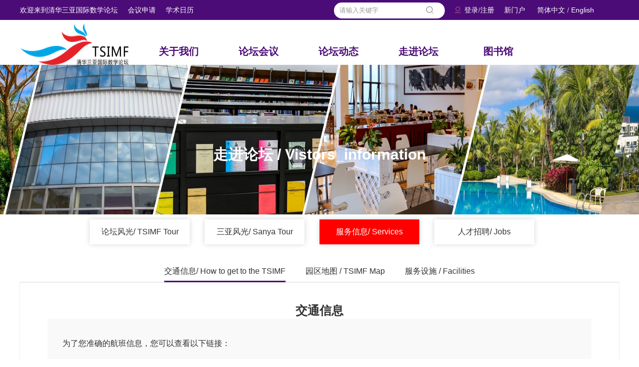

--- FILE ---
content_type: text/html; charset=UTF-8
request_url: http://www.tsimf.cn/page/travel_information
body_size: 7501
content:
<!DOCTYPE html>
<html lang="zh-CN">

<head>
    <title>交通信息-清华三亚国际数学论坛</title>
    <meta name="keywords" content="清华三亚国际数学论坛">
<meta name="description" content=" &quot;清华三亚国际数学论坛&quot;是由数学大师丘成桐教授发起倡导，由清华大学建设的国际会议中心。论坛致力于提供一个幽雅安静的研究环境，通过世界顶尖纯数学、应用数学、统计学、理论物理学、应用物理学及其他重要学科的核心研究团队的学术交流合作，发展成为科学创新的基地，并培养具有创新精神的人才。三亚国际数学论坛将为探索新的研究方向，发展新的理论，培养优秀数学人才和提高中国数学研究水平提供一个平台。在亚洲，三亚国际数学论坛是第一个此种类型的论坛。">
<link href="/assets/21c85b7b/qh/css/public.css" rel="stylesheet">
<link href="/assets/21c85b7b/qh/css/swiper.min.css" rel="stylesheet">            <meta charset="UTF-8">
    <meta name="csrf-param" content="_csrf">
<meta name="csrf-token" content="Dw4Q4MGAbvy794YXClobDxEM7OfE6mgyrF_8wIc8sVBAX16C-cwYv-6111ZmF29fe2bV14GeXQv1K674zm6FFg==">
    <meta name="google-site-verification" content="nx_Phqd1dkripgJ42OaS2p7ziaxdpU1nFv0SssJSSMI" />
    <meta name="baidu-site-verification" content="codeva-tATMN12aI6" />
    <meta http-equiv="X-UA-Compatible" content="IE=10,IE=9,IE=8">
    <meta name="viewport" content="width=device-width, initial-scale=1.0, user-scalable=0, minimum-scale=1.0, maximum-scale=1.0">
    <script>
        window._deel = {
            name: '清华三亚国际数学论坛',
            url: '/',
            comment_url: '/comment',
            ajaxpager: '',
            commenton: 0,
            roll: [4, ]
        }
    </script>
</head>

<body class="home blog">

    <div class="head f14">
    <div class="w1200">
        <div class="head_left">
            <p>欢迎来到清华三亚国际数学论坛</p>
            <div class="head_select">
                <!--<span>办公系统</span>
                <img src="/img/in_select.png">
                <ul>
                    <li><a href="http://mail.tsimf.cn"target="_blank">邮件系统</a></li>
                    <li><a href="http://172.16.2.161:8080"target="_blank">OA办公系统</a></li>
                    <li><a href="http://172.16.2.180:8089/opac" target="_blank">图书检索系统</a></li>
                </ul>-->
            </div>
        <a href="/page/organizers" "target="_blank"class="trion">会议申请</a> 
        <a href="/page/calendar" "target="_blank"class="trion">学术日历</a> 
        </div>
        <form id="search-form" action="/search" method="get">
        <ul class="head_right">
            <li class="nav_search">
                <input type="text" id="s" type="text" name="q"
                       value="" required=""
                       placeholder="请输入关键字" name="s">
                <img src="//www.tsimf.cn/img/sousuokuang.png" onclick="document.getElementById('search-form').submit()" alt="">
            </li>
                            <li>
                    <img src="/img/in_dl.png"><a
                            href="/login">登录</a><span>/</span><a
                            href="/signup">注册</a>
                </li>
                        <li style="margin-right: 50px;">
                <a href="https://tsimf.tsinghua.edu.cn" target="_blank">新门户</a><span>&nbsp&nbsp&nbsp&nbsp&nbsp</span>
                <a href="/site/language?lang=zh-CN  "  style=" ">简体中文</a>
                <span>/</span>
                <a href="/site/language?lang=en-US" style=" ">English</a>
            </li>
        </ul>
        </form>
    </div>
</div>    

<div class="navigation">
    <div class="w1200">
        <div class="nav_logo">
            <a href="/"><img src="//www.tsimf.cn/img/logo_tsimf2.png" alt=""></a>
        </div>
         <ul class="nav_a " id="nav-search_1"><li class=' menu-item-26' style='padding: 0 30px;'><a class='top_a'  target='_self' href='/page/about_tsimf'> 关于我们</a><p></p> <div class='top_ab_sle'><a target='_self' href='/page/yau' ><span>丘成桐先生</span></a> <a target='_self' href='/page/director' ><span>主任寄语</span></a> <a target='_self' href='/page/introduction' ><span>论坛概况</span></a> <a target='_self' href='/page/organization' ><span>组织机构</span></a> </div> </li><li class=' menu-item-43' style='padding: 0 30px;'><a class='top_a'  target='_self' href='/conference/bbsmeeting?type=1'> 论坛会议</a><p></p> <div class='top_ab_sle'><a target='_self' href='/conference/xuehui?from=1735660800&to=1767196800' ><span>数学论坛</span></a> <a target='_self' href='/conference/dashi' ><span>大师论坛</span></a> <a target='_self' href='/conference/xuejiao' ><span>其他会议</span></a> <a target='_self' href='/conference/peixun' ><span>培训活动</span></a> <a target='_self' href='/page/fields_medal' ><span>学术大师</span></a> <a target='_self' href='/page/organizers' ><span>会议申请</span></a> <a target='_blank' href='/page/calendar' ><span>学术日历</span></a> </div> </li><li class=' menu-item-45' style='padding: 0 30px;'><a class='top_a'  target='_self' href='/conference/news'> 论坛动态</a><p></p> <div class='top_ab_sle'><a target='_self' href='/?cat=meitixinwen' ><span>媒体新闻</span></a> <a target='_self' href='/?cat=tongzhigonggao' ><span>通知公告</span></a> <a target='_self' href='/conference/albums' ><span>主题相册</span></a> <a target='_self' href='/conference/videos' ><span>视频点播</span></a> <a target='_self' href='/conference/annual' ><span>论坛简报</span></a> <a target='_self' href='/conference/download' ><span>资料下载</span></a> </div> </li><li class=' menu-item-51' style='padding: 0 30px;'><a class='top_a'  target='_self' href='/page/visitors_information'> 走进论坛</a><p></p> <div class='top_ab_sle'><a target='_self' href='/page/park_view' ><span>论坛风光</span></a> <a target='_self' href='/page/sanya_tour' ><span>三亚风光</span></a> <a target='_self' href='/page/facilities' ><span>服务信息</span></a> <a target='_self' href='/page/jobs' ><span>人才招聘</span></a> </div> </li><li class=' menu-item-86' style='padding: 0 30px;'><a class='top_a'  target='_self' href='/page/library'> 图书馆</a><p></p> <div class='top_ab_sle'><a target='_blank' href='http://172.16.2.180:8089/opac/' ><span>图书检索</span></a> <a target='_self' href='/page/fields_medalists' ><span>菲尔兹著作</span></a> <a target='_self' href='/page/about_library' ><span>图书馆介绍</span></a> </div> </li></ul> 
<!--        <form id="search-form" action="--><!--" method="get">-->
<!---->
<!--            <div class="nav_search">-->
<!--                <input type="text" id="s" type="text" name="q"-->
<!--                       value="--><!--" required=""-->
<!--                       placeholder="--><!--" name="s">-->
<!--                <img src="--><!--img/sousuokuang.png" onclick="document.getElementById('search-form').submit()" alt="">-->
<!--            </div>-->
<!--        </form>-->

        <div class="clear"></div>
    </div>
</div>




    


<div>
</div>
<!DOCTYPE html>
<html lang="zh-CN">
<head>
    <meta charset="UTF-8">
    <meta name="viewport" content="width=device-width, initial-scale=1">
    <meta name="csrf-param" content="_csrf">
<meta name="csrf-token" content="Dw4Q4MGAbvy794YXClobDxEM7OfE6mgyrF_8wIc8sVBAX16C-cwYv-6111ZmF29fe2bV14GeXQv1K674zm6FFg==">
    <title>交通信息-清华三亚国际数学论坛</title>
    <meta name="keywords" content="">
<meta name="description" content="">
<meta name="tags" content="">
<link href="/static/qh/css/bbs_meeting.css" rel="stylesheet">    <script type="text/javascript" src="http://api.map.baidu.com/api?key=&v=1.1&services=true"></script>
</head>
<body>

<div class="go_BBS"><p class="go_bbs_title">走进论坛 / Vistors_information</p></div><div class="w1200 math_box"><ul class="list-lm-nav"><li><a href="/page/park_view">论坛风光/ TSIMF Tour</a></li><li><a href="/page/sanya_tour">三亚风光/ Sanya Tour</a></li><li class="li-on"><a href="/page/facilities">服务信息/ Services</a></li><li><a href="/page/jobs">人才招聘/ Jobs</a></li></ul><div class="clear"></div></div><div class="scenery_nav w1200"><p class="scenery_p_active"><a href="/page/travel_information">交通信息/ How to get to the TSIMF</a></p><p><a href="/page/tsimf_map">园区地图 / TSIMF Map</a></p><p><a href="/page/facilities">服务设施 / Facilities</a></p></div><div class="park_plan_box sce_nav w1200"><h2 class="park_plan_title">交通信息</h2><div class="tra_inf_top"><p>为了您准确的航班信息，您可以查看以下链接：</p><p>三亚凤凰国际机场: <a href="http://www.sanyaairport.com/" target="_blank" rel="noreferrer noopener">http://www.sanyaairport.com/</a></p><p>中国国际航空: <a href="http://www.airchina.com.cn/en/" target="_blank" rel="noreferrer noopener"> http://www.airchina.com.cn/en/</a></p><p>海南航空: <a href="http://global.hnair.com/" target="_blank" rel="noreferrer noopener">http://global.hnair.com/</a></p><p>南方航空: <a href="http://www.csair.com/en/index.shtml" target="_blank" rel="noreferrer noopener">http://www.csair.com/en/index.shtml</a></p><p>东方航空: <a href="https://www.ceair.com/" target="_blank" rel="noreferrer noopener">https://www.ceair.com/</a></p><p>国泰航空: <a href="http://www.cathaypacific.com/" target="_blank" rel="noreferrer noopener">http://www.cathaypacific.com/</a></p><p>论坛地址：中国海南省三亚市天涯区清华路100号，清华三亚国际数学论坛（纬度18.32，经度109.41）</p><ul><li><img src="/img/jiaotong.png" alt="jiaotong.png" /></li></ul><div><div class="mao_box"><div style="width:1090px;height:471px;border:#ccc solid 1px;" id="dituContent"></div></div><div class="position_box"><h3>交通信息</h3><h4>有两种方法可以从三亚凤凰国际机场进入三亚国际数学论坛：</h4><p>• 论坛提供接机服务（如果你提前提供航班抵达信息） </p><p>• 乘坐出租车（乘车费用应约¥15至¥25）</p><h5>三亚市内-机场路线</h5><p>三亚市内向凤凰机场方向：由东向西沿机场路（凤凰路）过机场贵宾楼1公里，在第一个红绿灯向右转，路标指示右前方设有蓝色指示牌“数学论坛路”，沿路上行2.5公里即到。</p><p>凤凰机场向三亚市内方向：由西向东沿机场路（凤凰路）前行1公里，路标指示左前方设有蓝色指示牌“数学论坛路”，在第二个红绿灯向左转，沿路上行2.5公里即到。</p></div></div></div></div>
</body>
</html>

    <!--<div class="branding branding-black">
    <div class="container_f">
        <h2></h2>
        <a class="btn btn-lg" href="http://www.feehi.com/page/contact" target="_blank"></a>
    </div>
</div>-->

    
        <!-- footer -->
<div class="clear"></div>
<div class="footer">
    <div class="w1200"> 
        <ul class="footer_dz">
            <li><a href="http://www.tsimf.cn/" target="_blank"><img src="//www.tsimf.cn//img/footer_a_logo.png"></a></li>        
             <li>
                <span>地址：海南省三亚市天涯区清华路100号</span>
                <div class="clear">
            </li>
            <li>
                <span>电话：+86-898-38882828</span>
                <!--<span>+86-898-38882828 (住宿)</span>-->
                <!--   <span  style="text-indent:5em;" >0086-898-38263898 (会议)</span>-->
                <div class="clear"></div>
            </li>
            <li>
                <span>传真：+86-898-38263895 </span>                
                <div class="clear"></div>
            </li>
              <li>
                <span>邮编：572000</span>                
                <div class="clear"></div>
            </li>
            <li>
                <span>邮箱：tsimf@tsinghua.edu.cn</span>               
                <div class="clear"></div>
            </li>

        </ul>

        <ul class="footer_logo">
            <li><a href="https://www.tsinghua.edu.cn/" target="_blank"><img src="//www.tsimf.cn//img/logo_tsinghua.png"></a></li>          
            <li><a href="https://ymsc.tsinghua.edu.cn/" target="_blank"><img src="//www.tsimf.cn//img/logo_ymsc_200.png"></a></li>
            <li><a href="https://qzc.tsinghua.edu.cn/" target="_blank"><img src="//www.tsimf.cn//img/logo_qzsy200.png"></a></li> 
            <li><a href="https://www.bimsa.cn/" target="_blank"><img src="//www.tsimf.cn//img/logo_bimsa200.png"></a></li>
        <select id="linkinfo">
	        		<option value="">----- 相关链接 Related links -----</option>
				<option value="https://www.tsinghua.edu.cn/">清华大学</option>
				<option value="https://qzc.tsinghua.edu.cn">求真书院</option>
				<option value="https://math.tsinghua.edu.cn/">清华大学数学科学系</option>
				<option value="http://www.bimsa.cn/wzsy">北京雁栖湖应用数学研究院</option>
				<option value="https://yauc.seu.edu.cn">东南大学丘成桐中心</option>
				<option value="http://iccm.tsinghua.edu.cn/">世界华人数学家联盟</option>
				<option value="http://iccm.tsinghua.edu.cn/iccm2022/#/">ICCM 2022</option>
				<option value="http://tsinghuamathcamp.cn/2023/index.html">清华大学丘成桐中学生数学夏令营</option>
				
		</select>
   		<!-- <input type="button" value="VISIT" onclick="gotourl()"/> -->
        </ul> 
        
        <ul class="footer_click">
            <li>
                <a href="/page/organizers">会议申请</a>
            </li>
            <li>
                <a href="/page/calendar">学术日历</a>
            </li>
            <li>
                <a href="/conference/xuehui">会议列表</a>
            </li> 
             <li>
                <a href="/page/faq">FAQ指南</a>
            </li>                      
            <li>
                <a href="/page/travel_information">交通信息</a>
            </li>

            <li>
                <a href="/page/tsimf_map">园区地图</a>
            </li>           
            <li>
                <a href="/page/facilities">论坛设施</a>
            </li>
            <li>
                <a href="/page/sanya_tour">三亚风光</a>
            </li>            
        </ul>
                
        <ul class="footer_ewm">
            <li>
                <img src="//www.tsimf.cn//img/zhongwen.png" alt="">
                <p>欢迎关注TSIMF公众号</p>
            </li>
            <!--<li>-->
            <!--    <img src="//www.tsimf.cn//img/yingwen.png" alt="">-->
            <!--    <p>英文版</p>-->
            <!--</li>-->
            <!--<li>-->
            <!--    <img src="//www.tsimf.cn//img/wulaoshi.png" alt="">-->
            <!--    <p>会议接待</p>-->
            <!--</li>-->
            <!--<li>-->
            <!--    <img src="//www.tsimf.cn//img/yelaoshi.png" alt="">-->
            <!--    <p>住宿接待</p>-->
            <!--</li>-->
        
        </ul>
    </div>
    <div class="clear"></div>
    <div class="footer_dibu">
   		版权所有 © 2015 清华大学三亚国际论坛管理中心&nbsp;|&nbsp; <a style="color: #fff;" target="_blank" rel="noopener" href="http://beian.miit.gov.cn/" class="pr-2">琼ICP备15002800号-1</a>&nbsp;|&nbsp; <img style="width: 20px;" src="/static/img/备案图标.png" alt="琼公网安备46020002000189" /> <a style="color: #fff;" href="https://beian.mps.gov.cn/#/query/webSearch?code=46020002000189" rel="noreferrer" target="_blank">琼公网安备46020002000189</a>
    </div>
</div>

<!-- 添加JavaScript代码：在HTML页面中，您需要添加一些JavaScript代码来使选项直接打开。可以使用事件监听器来监听下拉列表的change事件，并使用window.open()函数来打开选定的URL。 -->
<script>
  var selectElement = document.querySelector('select');
  selectElement.addEventListener('change', function() {
    window.open(this.value, '_blank');
  });
</script>
            </body>
<script src="/assets/21c85b7b/js/jquery-1.9.1.js"></script>
<script src="/assets/21c85b7b/qh/js/public.js"></script>
<script src="/assets/21c85b7b/qh/js/swiper.min.js"></script>
<script>
    //判断地图容器是否存在，存在则下面的执行，消除引起的报错
    if(document.getElementById("dituContent")) {
        $(function () {

            /*  $(".scenery_nav p").click(function(){
                 var _index = $(this).index();
                 // console.log(index);
                 $(".sce_nav").eq(_index).css("display","block").siblings(".sce_nav").css("display","none");
                 $(this).addClass("scenery_p_active").siblings().removeClass("scenery_p_active");
             }) */

            var galleryThumbs = new Swiper('.gallery-thumbs', {
                spaceBetween: 10,
                slidesPerView: 7,
                loop: true,
                freeMode: true,
                loopedSlides: 10, //looped slides should be the same
                watchSlidesVisibility: true,
                watchSlidesProgress: true,
            });
            var galleryTop = new Swiper('.gallery-top', {
                spaceBetween: 10,
                loop: true,
                loopedSlides: 10, //looped slides should be the same
                navigation: {
                    nextEl: '.swiper-button-next',
                    prevEl: '.swiper-button-prev',
                },
                thumbs: {
                    swiper: galleryThumbs,
                },
            });
        })


        //创建和初始化地图函数：
        function initMap() {
            createMap();//创建地图
            setMapEvent();//设置地图事件
            addMapControl();//向地图添加控件
            addMarker();//向地图中添加marker
        }

        //创建地图函数：
        function createMap() {
            var map = new BMap.Map("dituContent");//在百度地图容器中创建一个地图
            var point = new BMap.Point(109.420968, 18.333044);//定义一个中心点坐标
            map.centerAndZoom(point, 17);//设定地图的中心点和坐标并将地图显示在地图容器中
            window.map = map;//将map变量存储在全局
        }

        //地图事件设置函数：
        function setMapEvent() {
            map.enableDragging();//启用地图拖拽事件，默认启用(可不写)
            map.enableScrollWheelZoom();//启用地图滚轮放大缩小
            map.enableDoubleClickZoom();//启用鼠标双击放大，默认启用(可不写)
            map.enableKeyboard();//启用键盘上下左右键移动地图
        }

        //地图控件添加函数：
        function addMapControl() {
            //向地图中添加比例尺控件
            var ctrl_sca = new BMap.ScaleControl({anchor: BMAP_ANCHOR_BOTTOM_LEFT});
            map.addControl(ctrl_sca);
        }

        //标注点数组
        var markerArr = [{
            title: "清华三亚国际数学论坛",
            content: "中国海南省三亚市天涯区清华路100号",
            point: "109.420941|18.333061",
            isOpen: 0,
            icon: {w: 21, h: 21, l: 0, t: 0, x: 6, lb: 5}
        }
        ];

        //创建marker
        function addMarker() {
            for (var i = 0; i < markerArr.length; i++) {
                var json = markerArr[i];
                var p0 = json.point.split("|")[0];
                var p1 = json.point.split("|")[1];
                var point = new BMap.Point(p0, p1);
                var iconImg = createIcon(json.icon);
                var marker = new BMap.Marker(point, {icon: iconImg});
                var iw = createInfoWindow(i);
                var label = new BMap.Label(json.title, {"offset": new BMap.Size(json.icon.lb - json.icon.x + 10, -20)});
                marker.setLabel(label);
                map.addOverlay(marker);
                label.setStyle({
                    borderColor: "#808080",
                    color: "#333",
                    cursor: "pointer"
                });

                (function () {
                    var index = i;
                    var _iw = createInfoWindow(i);
                    var _marker = marker;
                    _marker.addEventListener("click", function () {
                        this.openInfoWindow(_iw);
                    });
                    _iw.addEventListener("open", function () {
                        _marker.getLabel().hide();
                    })
                    _iw.addEventListener("close", function () {
                        _marker.getLabel().show();
                    })
                    label.addEventListener("click", function () {
                        _marker.openInfoWindow(_iw);
                    })
                    if (!!json.isOpen) {
                        label.hide();
                        _marker.openInfoWindow(_iw);
                    }
                })()
            }
        }

        //创建InfoWindow
        function createInfoWindow(i) {
            var json = markerArr[i];
            var iw = new BMap.InfoWindow("<b class='iw_poi_title' title='" + json.title + "'>" + json.title + "</b><div class='iw_poi_content'>" + json.content + "</div>");
            return iw;
        }

        //创建一个Icon
        function createIcon(json) {
            var icon = new BMap.Icon("http://map.baidu.com/image/us_mk_icon.png", new BMap.Size(json.w, json.h), {
                imageOffset: new BMap.Size(-json.l, -json.t),
                infoWindowOffset: new BMap.Size(json.lb + 5, 1),
                offset: new BMap.Size(json.x, json.h)
            })
            return icon;
        }

        initMap();//创建和初始化地图
    }


        //导航
        $(".notice_news_banner_ul>li a").each(function() {
            if (location.href.indexOf($(this)[0].href) >= 0) {
                $(this).parent().addClass('cur');
                $(this).parent().siblings().removeClass('cur');
            }
        });
    </script>
</html>


--- FILE ---
content_type: text/css
request_url: http://www.tsimf.cn/assets/21c85b7b/qh/css/public.css
body_size: 2860
content:
@charset "utf-8";
b,blockquote,body,dd,div,dl,dt,fieldset,form,h1,h2,h3,h4,h5,h6,hr,html,img,input,label,li,ol,p,pre,select,span,strong,table,td,textarea,th,ul{margin:0;padding:0}
abbr,acronym,fieldset,img{border:0}
address,caption,cite,code,dfn,em,strong,th,var{font-style:normal;font-weight:400}
q:after,q:before{content:''}
i{font-style:normal;}
h1,h2,h3,h4,h5,h6{font-size:100%;font-weight:400;}
caption,td,th{text-align:left;font-weight:400;}
a,button,img{border:none;text-decoration:none;}
a,button{text-decoration:none;}
button:focus,input:focus{outline:0;}
textarea{font-family:"Microsoft YaHei";}
img{border:none;outline:0}
a{color:#333;text-decoration:none;outline:0; cursor: pointer;}
ol,ul{list-style:none;}
table{word-break:break-all;word-wrap:break-word;}
body{font-family:'Microsoft YaHei',Arial,Lucida Grande,Lucida Sans Unicode,Verdana,sans-serif;font-size:14px;font-weight:400;color:#333;width:100%;min-width:1200px;}
select::-ms-expand{display:none;}
::-webkit-input-placeholder{color:#999;}
::-moz-placeholder{color:#999;}
:-ms-input-placeholder{color:#999;}
.clear{clear:both;}
.w1200{width:1200px;margin:0 auto;}
.w100{width:100%;}
.left{float:left;}
.right{float:right;}
.f14{font-size:14px;}
.f16{font-size:16px;}
.f18{font-size:18px;}
.boxs{
    box-sizing: border-box; 
    -ms-box-sizing: border-box; 
    -moz-box-sizing: border-box; 
    -webkit-box-sizing: border-box; 
}
input{ border: none;}
.trion{
    transition:all .3s;
    -moz-transition:all .3s; /* Firefox 4 */
    -webkit-transition:all .3s; /* Safari and Chrome */
    -o-transition:all .3s; /* Opera */
}
a:hover{ text-decoration: none;}

/* top start*/
.head{width: 100%;height: 40px;color: #ffffff;background :#4b0c77;line-height: 40px;}
/*.head{width: 100%;height: 60px;color: #ffffff;line-height: 40px;position:absolute;z-index: 999999;}*/
.head_left{float: left;}
.head_left a{float: left;padding-left:20px;color: #ffffff;font size:16px;}
.head_left a:hover{color: #FF0000;}
.head p{float: left;}
.head_select{display: block;float: left;width: auto;cursor: pointer;padding-left:50px;position: relative;}
.head_select img{display: block;margin-top: 18px;float: right;margin-left: 10px;}
.head_select ul{width: auto; min-width: 120px;border: 1px solid rgba(0,0,0,0.2);box-shadow: 0 5px 10px rgba(0,0,0,0.2);border-radius: 6px;
    line-height: 26px;padding:5px 0px;display: none;position: absolute;top: 37px;z-index: 999999;background: #4b0c77;white-space: nowrap;}
.head_select ul li a{text-align: center;line-height: 35px;padding:0 10px;color: #ffffff;}
.head_select ul li{text-align: center;}
.head_select ul li:hover{color: #FF0000;}
.head_select ul li:hover a{color: #FF0000;}
.head_select .head_span{color: #FF0000;}


.head_right{float: right;}
.head_right li{float: left;margin-left: 20px;color: #ffffff;}
.head_right li a{color: #ffffff;font-size: 14px;}
.head_right li span{color:#CCCCCC;display: inline-block;}
.head_right li img{display: block;margin-top: 13px;float: left;margin-right: 6px;}
.head_right li a:hover{color: #FF0000;}

/* 搜索框*/
.nav_search{float: right;position: relative;}
.nav_search input{width: 200px;height: 30px;background: #ffffff;border-radius: 55px;border: 1px solid #ffffff;padding: 0px 10px;}
.nav_search img{position: absolute;right: 15px;top: -3px;width: 19px;height: 19px;cursor: pointer;}


.navigation{width: 100%;height: 90px;margin-top:0px;}
/*.navigation{width: 100%;height: 90px;margin-top:60px;position:absolute;z-index: 999999;}*/
.nav_logo{float: left;}
.nav_logo img{width: 218px;height: 83px;padding-top: 7px;}
.navigation ul{margin-left: 20px;}
.navigation ul,.navigation ul li{float: left;}
.navigation ul li{min-width: 160px;width: auto;text-align: center;margin-top: 50px;position: relative;padding: 0px 20px;box-sizing: border-box;}
.navigation ul li>a{font-size: 20px;font-weight: bold;color: #4b0c77;}
.navigation ul li p{width: 50px;height: 3px;color: #ffffff;position: absolute;top:28px;left: 0px;right: 0px;margin: 0px auto;
    display: none;z-index: 99999;}
.navigation ul li>a:hover{color: #FF0000;}
.navigation ul li p:hover{display: block !important;}



/* 下拉列表*/
.navigation ul li .ul_a{color: #4b0c77 !important;}
.navigation ul li:hover .top_ab_sle{display: block;}
.top_ab_sle{min-width: 160px;height: auto;background: #ffffff;position: absolute;left: 50%;z-index: 99;padding: 14px 0px 20px 0px;display: none;text-align: center;
box-sizing: border-box;transform: translateX(-50%);}

/* 新增span 改变选中颜色*/
.navigation .top_ab_sle a span{display: block;text-align: center;height: ;line-height: 36px;color: #4b0c77;white-space: nowrap;padding: 0px 20px;
    font-size: 16px;}    
.navigation .top_ab_sle a span:hover{display: block;color: #ffffff;background: #FF0000;}
.top_ab_bj{background: #4b0c77;color: #fff !important;}
/* top end*/

/* footer start*/
.footer{margin-top:0px;width: 100%;height: 400px;background: url(../img/footer_bj.jpg) center no-repeat; text-align: center;padding-top: 0px;position: relative;}
.footer ul{margin-left: 0px;margin-top: 0px;}

.footer_dz{float: left;margin-top: 30px;padding-top: 30px;}
.footer_dz li{color: #ffffff;font-size: 14px;line-height: 140%;margin-bottom: 8px;width: 300px;}
.footer_dz li:nth-child(1){line-height: 180%;}
.footer_dz li span{display: block;float: left;}
.footer_dz li:nth-child(1) i{display: block;float: left;width: 300px;}

.linkinfo{float: left;margin-top: 10px;padding-left:110px;padding-top: 50px;}

.footer_logo{float: left;margin-top: 10px;padding-left:110px;padding-top: 30px;}
.footer_logo li img{width: 100%;height: 100%;}
.footer_logo li:nth-child(1){margin-bottom: 20px;width: 200px;height: 67px;}
.footer_logo li:nth-child(2){width: 200px;height: 53px;}
.footer_logo li:nth-child(3){margin-top: 20px;height: 32px;}
.footer_logo li:nth-child(4){margin-top: 20px;margin-bottom: 20px;width: 200px;height: 50px;}


.footer .footer_click{float: left;margin-top: 10px;padding-left:110px;padding-top: 20px;}
.footer_click li a{display: inline-block; min-width:200px;height: 25px;text-align: center;line-height: 25px;color: #fff;
    font-size: 14px;border: 1px solid #fff;background: rgba(255,255,255,0.1);border-radius: 22px;padding: 0px 10px;}
.footer_click li a:hover{ font-size: 15px;color:#ff0000;border: 0px solid #4b0c77;background: #fff;transform:scale(1.1);}    
.footer_click li:nth-child(2){margin-top: 8px;}
.footer_click li:nth-child(3){margin-top: 8px;}
.footer_click li:nth-child(4){margin-top: 25px;}
.footer_click li:nth-child(5){margin-top: 8px;}
.footer_click li:nth-child(6){margin-top: 8px;}
.footer_click li:nth-child(7){margin-top: 8px;}
.footer_click li:nth-child(8){margin-top: 8px;}

.footer .footer_ewm{float: right;margin-top: 10px;margin-right: 0px;padding-top: 20px;}
.footer_ewm li{float: right;width: 140px;text-align: center;color: #fff;font-size: 14px;}
.footer_ewm li img{width: 140px;}
.footer_ewm li{margin-right: 0px;}

.footer_dibu{width: 100%;height: 50px;background: rgba(0,0,0,0.2);text-align: center;line-height: 50px;color: #ffffff;
    font-size: 13px;position: absolute;bottom: 0px;}
/* footer end*/
/* 分页样式 */
/* 分页样式 */
.page_show{ text-align: center; height: 40px; padding: 30px 0px; margin-bottom: 20px;}
.page_show li{ display: inline-block; height: 40px; padding: 0px 15px; border: 1px solid #E2E2E2; font-size: 14px; line-height: 40px; margin: 0px 5px;}
.page_show li:hover{ border-color: #8A3988; color: #8A3988;}
.page_show li:hover a{ color: #8A3988;}
.page_show li:hover span{ color: #8A3988;}
.page_show .cur{ background: #8A3988; border-color: #8A3988; color: #fff;}
.page_show .cur:hover{ background: #8A3988; border-color: #8A3988; color: #fff;}
.page_show span{ display: inline-block; font-size: 14px; margin: 0px 5px; color: #999;}
.page_show .first a, .page_show .prev a, .page_show .next a, .page_show .last a{ color: #999 !important;}
.page_show .active{ background: #8A3988; border-color: #8A3988 !important;}
.page_show .active a{ color: #fff;}
.page_show .active:hover{ border-color: #8A3988;}
.page_show .active:hover a{ color: #fff !important;}
/* 面包屑导航 */
.news_map{ height: 58px; line-height: 58px; color: #888;}
.news_map a{ color: #888;}
.news_map img{ float: left; margin-right: 8px; margin-top: 21px;}

.a_color{color: #8A3988;}









.search-box {
				position: absolute;
				top: 50%;
				left: 50%;
				transform: translate(-50%, -50%);
				background: #2f3640;
				height: 40px;
				border-radius: 40px;
				padding: 10px;
			}
			.search-btn {
				color: #e84118;
				float: right;
				width: 40px;
				height: 40px;
				border-radius: 50%;
				background: #2f3640;
				display: flex;
				justify-content: center;
				align-items: center;
				transition: 0.4s;
				text-decoration: none;
			}
			.search-txt {
				border: none;
				background: none;
				outline: none;
				float: left;
				padding: 0;
				color: white;
				font-size: 16px;
				transition: 0.4s;
				line-height: 40px;
				width: 0;
			}
			.search-box:hover > .search-txt {
				width: 240px;
				padding: 0 6px;
			}
			.search-box:hover > .search-btn {
				background: white;
			}


--- FILE ---
content_type: text/css
request_url: http://www.tsimf.cn/static/qh/css/bbs_meeting.css
body_size: 7984
content:
/* zhao */
/* 二级页面--论坛会议 */
/* banner */
.BBS_meeting_banner{width:100%;height:350px;background:url(../img/bbs-conference_bj.jpg) no-repeat center;position: relative;}
/* 二级页面-论坛会议标题 */
.BBS_meeting_banner p{font-size:30px;color:#fff;font-weight:bold;text-align: center;padding-top:150px;}
.BBS_meeting_banner h2{font-size:18px;font-weight: bold;color:#4b0c77;text-align: center;padding-top:60px;}
/* 参会申请 办会申请入口按钮 */
.BBS_meeting_banner h2 a{
    display: inline-block;
    /* width:148px; */
    padding:0 45px;
    height:38px;
    border:1px solid #FFFFFF;
    border-radius: 22px;
    line-height:38px;
    font-size:16px;font-weight: bold;
    background:rgba(233,233,233,.8);
    color:#4b0c77;
    margin:0 10px;
}
.BBS_meeting_banner h2 a:hover{background:#4b0c77;border: 1px solid #4b0c77;color:#fff;}
.BBS_meeting_banner h2 b{font-size:18px;font-weight: bold;color:#4b0c77;text-align: center;padding-top:80px;}
/* 二级页面-学术会议标题 */
.BBS_com_title p{font-size:24px; color:#333333; font-weight:bold; text-align: center; padding-top:40px; margin-bottom:8px;}
.BBS_com_title h2{width:50px; height:4px; background:#4b0c77; margin:0 auto 30px;}
.seminar_box{height:700px;}
.seminar_top{height:620px;display: none;position: relative;}
/* 学术会议图片 */
.seminar_top img{
   width:100%;
   height:650px;
   /* position:absolute;
   top:0;
   left:0; */
}
 /* 悬浮会议部分 */
.sem_top_box{
    width: 928px;
    position: absolute;
    top:100px;
    left:0;
    right:0;
    margin:auto;
    background:rgba(0,0,0,.4);
    z-index: 1;
}
/* 悬浮会议中文标题 */
.seminar_top h2{
    font-size:20px;
    color:#fff;
    font-weight:bold;
    text-align: center;
    padding-top:48px;
}
/* 悬浮会议英文标题 */
.seminar_top p{
    font-size:16px;
    color:#E9E9E9;
    text-align: center;
    margin-top:5px;
}
#art_desc{
     padding-left:30px;
     padding-right:30px;
 }
 /* 悬浮会议内容介绍 */
.sem_top_con{
    width:868px;
    height:190px;
    margin:15px auto 0px;
    padding:10px;
    color:#fff;
    border-radius: 3px;
}
.sem_top_con p{
    font-size:14px;
    line-height:24px;
    display: -webkit-box;-webkit-box-orient: vertical;-webkit-line-clamp:6;overflow: hidden;
    width:868px;
    height:144px;
    text-align: left;
}
/* 左右箭头和会议标题*/
.qh_nav_box{
	width:1115px;
	height:60px;
	margin:30px auto 0 !important;}
.qh_nav{
    height:58px!important;
    border:1px solid #E2E2E2;
    background:#F5F5F5;
    text-align: center;
    line-height:58px;
    cursor: pointer;
    transition:all .3s;
    -moz-transition:all .3s; /* Firefox 4 */
    -webkit-transition:all .3s; /* Safari and Chrome */
    -o-transition:all .3s; /* Opera */
}
.qh_nav:hover{
	background: #4b0c77;
	border:1px solid #4b0c77;
	color:#fff;}
.qh_nav_active{
	background: #4b0c77;
	border:1px solid #4b0c77;
	color:#fff;}

/*会议标题文字*/
.qh_nav span{
	font-size:14px;
	width:90%;
	padding:0px 0px;
	display: block;
	margin:auto;
	overflow: hidden;white-space: nowrap;text-overflow: ellipsis;
	/*display: -webkit-box;-webkit-box-orient: vertical;-webkit-line-clamp:2;overflow: hidden;*/
}
/* 左右箭头图标 */
.swiper1_box{
    position: relative;
}
.swiper-button-prev.prev_nav{
    width:34px;
    height:60px;
    background:url(../img/prev_nav.png) no-repeat center;
    position: absolute;
    left:0;
    top:22px;
    z-index: 9999;

}
.swiper-button-next.next_nav{
    width:34px;
    height:60px;
    background:url(../img/next_nav.png) no-repeat center;
    position: absolute;
    right:0;
    top:22px;
    z-index: 9999;
}

/* 二级页面-大师论坛 */
.master_of_BBS_box{
    width:100%;
    height:600px;
    background:url(../img/master_of_BBS_bg.png) no-repeat center;
}

/* CSS Document */

/* 定义样式，包括整体样式，分页器样式和前进后退按钮样式等内容 */
#certify {
	position: relative;
	width: 1200px;
	margin: 0 auto;
}

#certify .swiper-container {
	padding-bottom: 85px;
}

#certify  .swiper-slide {
	width: 800px;
	height: 457px;
	background: #fff;
	box-shadow: 0 3px 10px rgba(182,182,182,.16);
}
#certify  .swiper-slide img{
    display:block;
    width:800px;
    height:457px;
    border:none;
}
#certify  .swiper-slide p {
	line-height: 80px;
    height: 80px;
    width:800px;
    text-align: center;
    background: #fff;
    box-shadow: 0 3px 10px rgba(182,182,182,.16);
    color:#333333;
    font-size:18px;
    text-overflow: ellipsis;
    overflow: hidden;
    white-space: nowrap;
}
#certify  .swiper-slide p>span{
    width: 540px;
    height: 100%;
}

/*二级页面-学术交流 */
.communication_box{
    width:100%;
    height:460px;
    background:url(../img/communication_box_bg.png) no-repeat center;
}

.communication_box .swiper-container{
    height:370px;
}
.communication_box .swiper-slide{
    width:1200px;
    height:340px;
    background:#fff;
}

.commun_left{
    width:320px;
    height:340px;
    float: left;
    margin-right:30px;
    margin-left:30px;
}
.commun_left p{
    width:320px;
    font-size:18px;
    color:#333333;
    font-weight:bold;
    margin: 80px auto 70px;
    display: -webkit-box;
    -webkit-box-orient: vertical;
    -webkit-line-clamp: 2;
    overflow: hidden;
}
.commun_left a{
    display: block;
    width:150px;
    height:40px;
    border:1px solid #4b0c77;
    color:#4b0c77;
    font-size:15px;
    font-weight:bold;
    line-height:40px;
    text-align: center;
    margin:auto;
}
.communication_box .swiper-slide img{
    float: left;
    width:800px;
    height:300px;
    margin-top:20px;
    margin-right:20px;
}
.swiper-pagination color_chenge{margin:20px}
.color_chenge .swiper-pagination-bullet-active{
    background:#4b0c77!important;
}

.activities_box{
    width:100%;
    height:460px;
    margin:30px
    background:url(../img/master_of_BBS_bg.png) no-repeat center;
}

.activities_box .swiper-container{
    height:370px;
}
.activities_box .swiper-slide{
    width:1200px;
    height:340px;
    background:#fff;
}
.activities_box .swiper-slide img{
    float: left;
    width:800px;
    height:300px;
    margin-top:20px;
}
.activities_box .BBS_com_title p{
    color:#333333;
}
.activities_box .BBS_com_title h2{
    background:#fff;
}

/* 三级页面-数学会议 */
.math_banner_box{
    width:100%;
    height:60px;
    background:rgba(0,0,0,.5);
    position: absolute;
    bottom:0;
}
.math_banner_box ul{
    width:640px;
    margin:auto;

}
.math_banner_box ul li{
    float: left;
    line-height:60px;
    width:160px;
}
.math_banner_box ul li:first-child a{
    border-left:1px solid rgba(255,255,255,.2);
}
.math_banner_box ul li:hover a{
    background:rgba(255,255,255,.2);
}
.math_banner_box ul li a{
    color:#fff;
    display: block;
    width:159px;
    border-right:1px solid rgba(255,255,255,.2);
    text-align: center;
    transition:all .3s;
    -moz-transition:all .3s; /* Firefox 4 */
    -webkit-transition:all .3s; /* Safari and Chrome */
    -o-transition:all .3s; /* Opera */
}
.math_banner_box ul .math_li_active a{
    background:rgba(255,255,255,.2);
}
/* swiper */
.math_meeting{
    margin-top:50px;
}
.math_meeting .qh_nav{
    border-radius: 3px;
    background:#E9E9E9;
    border:none;
    transition:all .2s;
    -moz-transition:all .2s; /* Firefox 4 */
    -webkit-transition:all .2s; /* Safari and Chrome */
    -o-transition:all .2s; /* Opera */
}
.math_meeting .qh_nav:hover{
    background:url(../img/math_nav_bg.png) no-repeat center;
    /* border-color:rgba(0,0,0,0) ; */
    color:#fff;
}
.math_meeting .qh_nav span{
    
    color:#555555;
    font-size: 20px;
    transition:all .2s;
    -moz-transition:all .2s; /* Firefox 4 */
    -webkit-transition:all .2s; /* Safari and Chrome */
    -o-transition:all .2s; /* Opera */
}
.math_meeting .qh_nav:hover span{
    color:#fff;
}
.math_meeting .math_nav_active{
    background:url(../img/math_nav_bg.png) no-repeat center;

}
.math_meeting .math_nav_active span{
    color:#fff;
}


/* 数学会议 */
.math_meeting_ul{
    margin-top:30px;
    width:1230px;
}
.math_meeting_ul li{
    width:380px;
    height:420px;
    float: left;
    margin-right:20px;
    margin-bottom:10px;
}
.math_metting_img{
    width:380px;
    height:215px;
    float: left;
}
.math_title{
    width: 380px;
    height:120px;
    border:0px solid #E9E9E9;
    float: left;
}
.math_meeting_ul li:hover p{ color: #4b0c77;font-weight:bold;}
.math_title p{
    font-size: 16px;font-weight:bold;
    color:#333333;
    padding-top:10px;
    line-height:26px;
    padding-left:10px;
    display: -webkit-box;
    -webkit-box-orient: vertical;
    -webkit-line-clamp: 2;
    overflow: hidden;
}
.math_title h3{
    font-size:12px;
    color:#333333;
    margin-bottom:10px;
    padding-left:10px;
    width:350px;
    display: -webkit-box;
    -webkit-box-orient: vertical;
    -webkit-line-clamp: 2;
    overflow: hidden;
}
.math_title h2{
    height:40px;
    line-height:40px;
    border-top:1px solid #E9E9E9;
    padding-left:10px;
    color:#4b0c77;
}
.math_title h2 img{
    width:14px;
    height:14px;
    margin-right:5px;
    margin-top:13px;
    float: left;

}



/* 学术交流 */
.academic_communication_ul{
    margin-top:30px;
    width:1232px;
}
.academic_communication_ul li{
    width:580px;
    height:175px;
    background:#F9F9F9;
    border:1px solid #E9E9E9;
    float: left;
    margin-right:20px;
    margin-bottom:20px;
    transition:all .3s;
    -moz-transition:all .3s; /* Firefox 4 */
    -webkit-transition:all .3s; /* Safari and Chrome */
    -o-transition:all .3s; /* Opera */
}
.academic_communication_ul li:hover{
    box-shadow: 0 3px 6px rgba(100, 100, 100, .16);
}
.academic_communication_img{
    float: left;
    width: 240px;
    height: 135px;
    margin-top:20px;
    margin-left:10px;
}
.acad_com_right{
    width:320px;
    height:135px;
    float: left;
    margin-left:10px;
    margin-top:20px;
    position: relative;
}
.acad_com_right p{
    font-size:16px;
    margin-top:0px;
    color:#333333;
    font-weight:bold;
    line-height:24px;
    width:310px;
    overflow: hidden;
    display: -webkit-box;
    -webkit-box-orient: vertical;
    -webkit-line-clamp:2;
}
.acad_com_right p:hover{
	font-size:18px;
	color:#4b0c77;
	font-weight:bold;
}
.acad_com_right h3{
    font-size:14px;
    color:#707070;
    line-height:24px;
    width:332px;
    overflow: hidden;
    display: -webkit-box;
    -webkit-box-orient: vertical;
    -webkit-line-clamp:2;
    /*margin-top:5px;*/
}
.acad_com_right h2{
    font-size:14px;
    color:#333333;
    position: absolute;
    margin-bottom:10px;
}
.acad_com_right h2 img{
    float: left;
    margin-top:2px;
    margin-right:5px;
    margin-bottom:10px;
}

/* 大师论坛 */
.master_banner{
    width:1200px;
    margin-top:30px;

}
.master_banner img{
    width:1200px;
    height:675px;
}
.master_title{
    line-height:23px;
    font-size:20px;
    color:#4b0c77;
    font-weight: bold;
    margin-top:40px;
    margin-bottom:12px;
}
.master_title span{
    display: inline-block;
    width:4px;
    height:16px;
    background:#4b0c77;
    margin-top:2px;
    float: left;
    margin-right:8px;
}

.master_yth{
    width:1230px;
    margin-bottom:30px;
}
.master_yth li{
	
    width:380px;
    height:100%;
    margin-right:30px;
    float: left;
    background:#F9F9F9;
    margin-bottom: 20px;
}
.master_yth li img{
    width:380px;
    height:100%;
}
.master_yth li img:hover{transform: scale(1.01);}
}



/* 论坛介绍 */
.introduced_box{
    border:1px solid rgba(156,156,156,.2);
}
.introduced_title{
    width:100%;
    height:154px;
    border-bottom:1px solid rgba(156,156,156,.2);
}
.introduced_title h2{
    font-size:24px;
    color:#0E1B2B;
    font-weight:bold;
    padding-top:54px;
    padding-left:65px;
}
.introduced_title h3{
    font-size:14px;
    color:#555555;
    padding-left:65px;
    margin-top:20px;
}
.introduced_title h3 span{
    margin-right:30px;
}
.introduced_title h3 span img{
    margin-right:5px;
}
.introduced_con{
    padding:36px 60px;
    color:#555555;
    font-size:14px;
    line-height:19px;

}
.introduced_con p{
    margin-bottom:20px;
}

/* 办会指南 */
.office_notice_box{
    background:#ECECEC;
    padding:40px 55px 30px;
    margin-bottom:40px;
}
.office_notice_box h2{
    text-align: center;
    font-size:#333333;
    font-size:24px;
    font-weight:bold;
    margin-bottom:20px;
}
.office_notice_box h3{
    font-size:14px;
    color:#333333;
    text-align: center;
    margin-bottom: 18px;
}
.office_notice_box h3 a{
    color:#4b0c77;
    text-decoration:underline;
}
.office_notice_box h4{
    width:1090px;
    text-align: center;
    line-height: 26px;;
    margin-bottom:55px;
}
.office_notice_box h4 a{
    color:#4b0c77;
    text-decoration:underline;
}
.office_notice_box p{
    font-size:14px;
    color:#333333;
    line-height:26px;
    margin-top:33px;
}


/* --------------走进论坛 ------------------*/
.go_BBS{width:100%;height:300px;background:url(../img/banner_visit_bj1.jpg) no-repeat center;position: relative;}
.go_BBS p{font-size:30px;line-height:60px;color:#fff;font-weight:bold;text-align: center;padding-top:150px;}

/* ---二级页面方块排列 --- */
.go_bbs_box{ margin-top:30px;}
.go_bbs_box ul{ width:100%;margin-bottom:40px;}
.go_bbs_box ul li{width:380px;height:400px;float: left;margin-right:20px;background:#F9F9F9;margin-top:20px;box-shadow: 0px 0px 10px rgba(0, 0, 0, 0.16);
    -webkit-box-shadow: 0px 0px 10px rgba(0, 0, 0, 0.16);
    -moz-box-shadow: 0px 0px 10px rgba(0, 0, 0, 0.16);}  
.go_bbs_box ul li .go_bbs_li_box{width:380px;height: 215px;}
.go_bbs_box ul li h2{width:330px;line-height:50px;border-bottom: 1px solid #E9E9E9;margin:auto;margin-top:10px;font-size:20px;}
.go_bbs_box ul li p{width:330px;line-height:22px;/* border-bottom: 1px solid #E9E9E9; */margin:auto;margin-top:10px;display: -webkit-box;-webkit-box-orient: vertical;-webkit-line-clamp:2;overflow: hidden;}
.go_bbs_box ul li h3{width:330px;margin:auto;margin-top:15px;font-size:14px;color:#4b0c77;}
.go_bbs_box ul li h3 img{margin-left:3px;top:1px;position: relative;}
.go_bbs_box ul li h4{display:block;width:330px;line-height:50px;border-bottom: 1px solid #E9E9E9;margin:auto;margin-top:10px;font-size:20px;}
.go_bbs_box ul li h5{width:330px;margin:auto;margin-top:10px;font-size:16px;color:#4b0c77;}
.go_bbs_box ul li .go_bbs_li_pic{width:380px;height: 130px;}
.go_bbs_box ul li a:hover{color:#ff0000;font-weight:bold;} 


/* ---三级详情页横排标题排列 --- */
.math_box{display:block;text-align: center;}
.list-lm-nav{list-style:none;}
.list-lm-nav li{display:block;width:200px;margin-right:30px;margin-top:10px; display:inline-block;box-shadow: 0px 0px 10px rgba(0, 0, 0, 0.16);
    -webkit-box-shadow: 0px 0px 10px rgba(0, 0, 0, 0.16);
    -moz-box-shadow: 0px 0px 10px rgba(0, 0, 0, 0.16);}
.list-lm-nav li a{width:170px;padding:0 15px; height:50px; line-height:50px; font-size:16px; color:#333; display:block; transition:0.5s;}
.list-lm-nav li.li-on a,.list-lm-nav li a:hover{background-color:#ff0000;color:#fff;display:inline-block; -webkit-animation: dh-er 2s infinite;animation: dh-er 2s infinite;}






/* ---论坛风光相册--- */
/* ---副标题部分--- */
.scenery_nav{
   height:45px;
   text-align: center;
   border-bottom: 1px solid #E9E9E9;
   padding-top:30px;
}
.scenery_nav p{
    /* width:64px; */
    line-height:38px;
    text-align: center;
    display: inline-block;
    /* margin:auto; */
    font-size:16px;
    color:#333333;
    position: relative;
    top:5px;
    cursor: pointer;
    border-bottom:3px solid rgba(0,0,0,0);
    transition:all .3s;
    -moz-transition:all .3s; /* Firefox 4 */
    -webkit-transition:all .3s; /* Safari and Chrome */
    -o-transition:all .3s; /* Opera */
    margin-left:40px;
}
.scenery_nav p:hover{
    color:#4b0c77;
}
.scenery_nav p:first-child{
    margin-left:0px;
}
.scenery_nav .scenery_p_active{
    color:#4b0c77;
    border-bottom:3px solid #4b0c77;
}


/********************************* 走进论坛 通用 **********************/
/********************************* 论坛一瞥 **********************/
/* 左边目录部分*/
.sce_view{margin-top:50px;}
.view_left{float:left;width:300px;height:704px;background: url(../img/organizers.jpg) center no-repeat;}
.view_left p{width: 260px;height: 40px;font-size: 18px;line-height: 40px;padding:10px 20px;color:#ffffff;background:#003472;overflow:hidden;}
.view_left li{float:left;width: 270px;height: 40px;line-height: 30px; margin-top:2px; padding-top:10px; padding-left:30px;  position: relative;background-image: linear-gradient(-225deg, #005C97 0%, #B8DCFF 48%, #6BBBFF 100%);display: block;}
.view_left li:hover{transform:scale(1.1);background:#003472;}
.view_left li a{font-size: 16px;color: #ffffff;}



/* 右侧图片切换部分 注意：view_right{position: relative；}很重要，它决定是否有左右箭头*/
.view_right{float:right;width:860px;height: 704px;position: relative;}
.view_right .swiper-container { width: 860px;margin-left: auto;  margin-right: auto;}
.view_right .swiper-slide { background-size: cover; background-position: center;}
.view_right .swiper-slide div{width:800px;height:110px;margin:460px 30px 20px 30px;background:rgba(236, 236, 236, 0.1);display:block;box-shadow: 0px 0px 10px rgba(0, 0, 0, 0.16);visibility:hidden;
    -webkit-box-shadow: 0px 0px 10px rgba(0, 0, 0, 0.16);
    -moz-box-shadow: 0px 0px 10px rgba(0, 0, 0, 0.16);}
.view_right .swiper-slide div:hover{background:rgba(75, 12, 119, 0.9);}
.view_right .swiper-slide div h5{color:#ffffff;font-size:20px;padding-top:10px;text-align: center;}
.view_right .swiper-slide div p{line-height:30px;font-size:16px;margin:10px 20px;color:#ffffff;padding：10px 10px;}

.view_right .gallery-top {width: 860px; height: 574px;z-index: 1;}
.view_right .gallery-thumbs { width: 760px !important; height: 130px; box-sizing: border-box; padding: 12px 0; }
.view_right .gallery-thumbs .swiper-slide { height: 100%;  opacity: 0.4;}
.view_right .gallery-thumbs .swiper-slide-thumb-active {opacity: 1;}
.swiper-thumbs{ height: 130px; background: rgba(0, 0, 0, 0.7);z-index: 2; bottom: 0px;}
.swiper-button-prev.swiper-button-white{ background: url(../img/news_left.png) rgba(236, 236, 236, 0.2) no-repeat center;}
.swiper-button-next.swiper-button-white{ background: url(../img/news_right.png) rgba(236, 236, 236, 0.2) no-repeat center;}
.view_right .swiper-button-next,.view_right .swiper-button-prev{ top: 605px;height: 110px;}
   

/* -----------------------园区地图------------------------ */
.park_plan_box{border:1px solid #ECECEC;margin-bottom:40px;}
.park_plan_box .park_plan_title{text-align: center;font-size:24px;color:#333;font-weight:bold;padding-top:20px;}
.park_plan_box h2{margin-top:20px;}
.park_plan_box .route_img{width:1200px;margin:40px auto;display: block;}

.traffic_information_box{margin-top:30px;}
.tra_inf_top{width:1090px;height:100%;margin:auto;background:#F9F9F9;text-align:left;}
.tra_inf_top p{font-size:16px;color:#333333;font-weight: 400;padding-left:30px;padding-top:20px;}
.tra_inf_top p:first-child{padding-top:40px;}
.tra_inf_top p a{color:#359BF5;}
.tra_inf_top ul li{margin-top：30px;}
.tra_inf_top img{width:1000px;height:100%;}
.mao_box{width:1090px;height:100%;margin:30px auto 0;}
.iw_poi_title {color:#CC5522;font-size:14px;font-weight:bold;overflow:hidden;padding-right:13px;white-space:nowrap}
.iw_poi_content {font:12px arial,sans-serif;overflow:visible;padding-top:4px;white-space:-moz-pre-wrap;word-wrap:break-word}

.position_box{width:1090px;margin:auto;background:#F9F9F9;padding-bottom:30px;margin-bottom:30px;}
.position_box h3{font-size:20px;color:#333333;padding:0 40px;padding-top:23px;margin-bottom:12px;}
.position_box h4,.position_box p{padding:0 40px;font-size:16px;color:#333333;margin-bottom:10px;}
.position_box h5{font-size:18px;color:#333333;padding:0 40px;margin-top:30px;margin-bottom:12px;}

/* 鸟语花香 */
.natural_beauty{margin-top:30px;}
.nat_bea_top{height:140px;background:rgba(53,155,245,.1);width:100%;}
.nat_bea_top h2{font-size:24px;color:#333333;font-weight:bold;width:1140px;margin:0px auto;text-align:center;padding-top:30px;margin-bottom:20px;}
.nat_bea_top h2 span{width:0px;height:24px;display: inline-block;background:#4b0c77;float: left;margin-top:5px;margin-right:5px;}
.nat_bea_top p{font-size:14px;color:#333333;line-height:24px;width:1200px;text-align:center;}

.natural_beauty_box{margin-top:10px;width:1230px;}
.nat_bea_box li{float: left;width:380px;height:260px;margin-bottom:20px;margin-right:30px;background:rgba(53,155,245,.1);}
.nat_bea_box li img{float: left;padding-right:30px;width:100%;height:215px;margin-bottom:10px;}
.nat_bea_box li img:hover{transform:scale(1.1)}
.nat_bea_box li h2{font-size:18px;color:#4b0c77;font-weight:bold;width:380px;margin:0px auto;text-align:center;padding-top:10px;margin-bottom:10px;}
.nat_bea_box li p{float: left;padding-left:20px;padding-top:5px;font-size:14px;color:#333333;line-height:24px;width:340px;}


/* 著名景点 */
.sanya_tour_sanya{margin-top:30px;}
.sanya_tour_top{height:100%;background:rgba(53,155,245,.1);width:100%;}
.sanya_tour_top h2{font-size:24px;color:#333333;font-weight:bold;width:1140px;margin:0px auto;text-align:center;padding-top:30px;margin-bottom:10px;}
.sanya_tour_top h2 span{width:0px;height:24px;display: inline-block;background:#4b0c77;float: left;margin-top:5px;margin-right:5px;}
.sanya_tour_top p{font-size:14px;color:#333333;line-height:24px;width:1140px;margin:auto;}

.sanya_tour_bay{width:1200px;height:100%;margin-top:20px;}
.sanya_tour_bay h2{font-size:22px;color:#0000FF;font-weight:bold;width:1140px;margin:0px auto;text-align:center;margin-top:30px;margin-bottom:30px;}
.sanya_tour_bay p{font-size:14px;color:#333333;line-height:24px;width:1140px;margin:auto;padding-top:10px;}

.sanya_tour_ht{margin-top:10px;width:1230px;}
.sanya_tour_ht_bay li{float: left;width:380px;height:420px;margin-bottom:20px;margin-right:30px;background:rgba(53,155,245,.1);box-shadow: 0px 0px 10px rgba(0, 0, 0, 0.16);
    -webkit-box-shadow: 0px 0px 10px rgba(0, 0, 0, 0.16);
    -moz-box-shadow: 0px 0px 10px rgba(0, 0, 0, 0.16);}
.sanya_tour_ht_bay li img{float: left;padding-right:30px;width:100%;height:215px;margin-bottom:10px;}
.sanya_tour_ht_bay li img:hover{transform:scale(1.1)}
.sanya_tour_ht_bay li h2{font-size:18px;color:#4b0c77;font-weight:bold;width:380px;margin:0px auto;text-align:center;padding-top:10px;margin-bottom:10px;}
.sanya_tour_ht_bay li p{float: left;padding-left:20px;padding-top:5px;font-size:14px;color:#333333;line-height:24px;width:340px;}

.sanya_tour_jd{margin-top:10px;width:1230px;}
.sanya_tour_jd_bay{height:80px;width:100%;margin-right:10px;}
.sanya_tour_jd_bay li{float: left;width:300px;height:170px;margin-bottom:0px;margin-right:0px;}
.sanya_tour_jd_bay li img{float: left;padding-right:0px;width:100%;height:170px;margin-bottom:10px;}
.sanya_tour_jd_bay li img:hover{transform:scale(1.1)}
.sanya_tour_jd_bay li h2{font-size:18px;color:#4b0c77;font-weight:bold;width:300px;margin:0px auto;text-align:center;padding-top:10px;margin-bottom:10px;}
.sanya_tour_jd_bay li p{float: left;padding-left:20px;padding-top:10px;font-size:14px;color:#333333;line-height:24px;width:260px;margin:auto;}

.sanya_tour_jd_js li{float: left;width:600px;height:310px;margin-bottom:0px;margin-right:0px;background:rgba(53,155,245,.1);box-shadow: 0px 0px 10px rgba(0, 0, 0, 0.16);
    -webkit-box-shadow: 0px 0px 10px rgba(0, 0, 0, 0.16);
    -moz-box-shadow: 0px 0px 10px rgba(0, 0, 0, 0.16);}
.sanya_tour_jd_js li h2{float: left;padding-left:30px;font-size:18px;color:#4b0c77;font-weight:bold;width:600px;padding-top:10px;margin-bottom:10px;}
.sanya_tour_jd_js li p{float: left;padding-left:30px;padding-top:5px;font-size:14px;color:#333333;line-height:24px;width:560px;margin:auto;}

/* 周边设施 */
.nearby_facilities{margin-top:30px;}
.nearby_fac_top{height:100%;background:rgba(53,155,245,.1);width:100%;}
.nearby_fac_top h2{font-size:24px;color:#333333;font-weight:bold;width:1140px;margin:0px auto;text-align:center;padding-top:30px;margin-bottom:14px;}
.nearby_fac_top h2 span{width:0px;height:24px;display: inline-block;background:#4b0c77;float: left;margin-top:5px;margin-right:5px;}
.nearby_fac_top p{font-size:14px;color:#333333;line-height:24px;width:1140px;margin:auto;}

.nearby_fac_title{width:1200px;height:100%;margin-top:20px;}
.nearby_fac_title h2{font-size:22px;color:#0000FF;font-weight:bold;width:1140px;margin:0px auto;padding-top:30px;text-align:center;}
.nearby_fac_title p{font-size:14px;color:#333333;line-height:24px;width:1140px;margin:auto;padding-top:10px;}
.nearby_fac_title p span{font-size:14px;color:#333333;line-height:24px;width:1140px;margin:auto;padding-top:10px;font-weight:bold;}

.nearby_fac_airport{margin-top:30px;width:1200px;}
.nearby_fac_air li{float: left;width:400px;height:226px;margin-bottom:20px;margin-right:0px;background:rgba(53,155,245,.1);box-shadow: 0px 0px 10px rgba(0, 0, 0, 0.16);
    -webkit-box-shadow: 0px 0px 10px rgba(0, 0, 0, 0.16);
    -moz-box-shadow: 0px 0px 10px rgba(0, 0, 0, 0.16);}
.nearby_fac_air li h2{float: left;padding-left:30px;font-size:18px;color:#4b0c77;font-weight:bold;width:380px;padding-top:10px;margin-bottom:10px;}
.nearby_fac_air li p{float: left;padding-left:30px;padding-top:5px;font-size:14px;color:#333333;line-height:24px;width:340px;}
.nearby_fac_air li img{float: left;padding-right:0px;width:400px;height:226px;margin-bottom:10px;}
.nearby_fac_air li img:hover{transform:scale(1.1)}

.nearby_fac_station{margin-top:30px;width:1230px;}
.nearby_fac_sta li{float: left;width:380px;height:370px;margin-bottom:20px;margin-right:30px;background:rgba(53,155,245,.1);box-shadow: 0px 0px 10px rgba(0, 0, 0, 0.16);
    -webkit-box-shadow: 0px 0px 10px rgba(0, 0, 0, 0.16);
    -moz-box-shadow: 0px 0px 10px rgba(0, 0, 0, 0.16);}
.nearby_fac_sta li h2{float: left;padding-left:20px;font-size:18px;color:#4b0c77;font-weight:bold;width:380px;padding-top:10px;margin-bottom:10px;}
.nearby_fac_sta li p{float: left;padding-left:20px;padding-top:5px;font-size:14px;color:#333333;line-height:24px;width:340px;}
.nearby_fac_sta li img{float: left;padding-right:30px;width:380px;height:215px;margin-bottom:10px;}
.nearby_fac_sta li img:hover{transform:scale(1.1)}

.nearby_fac_hospital{margin-top:30px;width:1200px;}
.nearby_fac_hos li{float: left;width:600px;height:338px;margin-bottom:20px;margin-right:0px;background:rgba(53,155,245,.1);box-shadow: 0px 0px 10px rgba(0, 0, 0, 0.16);
    -webkit-box-shadow: 0px 0px 10px rgba(0, 0, 0, 0.16);
    -moz-box-shadow: 0px 0px 10px rgba(0, 0, 0, 0.16);}
.nearby_fac_hos li h2{float: left;padding-left:30px;font-size:18px;color:#4b0c77;font-weight:bold;width:545px;padding-top:30px;margin-bottom:10px;}
.nearby_fac_hos li p{float: left;padding-left:30px;padding-top:5px;font-size:14px;color:#333333;line-height:24px;width:545px;}
.nearby_fac_hos li img{float: left;padding-right:30px;width:600px;height:338px;margin-bottom:10px;}
.nearby_fac_hos li img:hover{transform:scale(1.1)}

.nearby_fac_shopping{margin-top:30px;width:1230px;}
.nearby_fac_sho li{float: left;width:400px;height:226px;margin-bottom:20px;margin-right:0px;background:rgba(53,155,245,.1);}
.nearby_fac_sho li h2{font-size:18px;padding-top:30px;color:#4b0c77;font-weight:bold;width:380px;padding-top:10px;margin:10px auto;text-align:center;}
.nearby_fac_sho li p{float: left;padding-left:20px;padding-right:20px;padding-top:10px;font-size:14px;color:#333333;line-height:24px;}
.nearby_fac_sho li img{float: left;padding-right:0px;width:400px;height:226px;margin-bottom:10px;}
.nearby_fac_sho li img:hover{transform:scale(1.1)}

.nearby_fac_hotel{margin-top:30px;width:1230px;}
.nearby_fac_ho li{float: left;width:300px;height:170px;margin-bottom:0px;margin-right:0px;}
.nearby_fac_ho li img{float: left;padding-right:0px;width:100%;height:170px;margin-bottom:10px;}
.nearby_fac_ho li img:hover{transform:scale(1.1)}
.nearby_fac_ho li h2{font-size:18px;color:#4b0c77;font-weight:bold;width:300px;margin:10px auto;text-align:center;padding-top:20px;}
.nearby_fac_ho li p{float: left;padding-left:30px;padding-top:10px;font-size:14px;color:#333333;line-height:24px;width:260px;margin:auto;}

.nearby_fac_ho_js li{float: left;width:600px;height:150px;margin-bottom:0px;margin-right:0px;background:rgba(53,155,245,.1);box-shadow: 0px 0px 10px rgba(0, 0, 0, 0.16);
    -webkit-box-shadow: 0px 0px 10px rgba(0, 0, 0, 0.16);
    -moz-box-shadow: 0px 0px 10px rgba(0, 0, 0, 0.16);}
.nearby_fac_ho_js li h2{padding-left:30px;font-size:18px;color:#4b0c77;font-weight:bold;width:600px;padding-top:10px;margin-bottom:10px;}
.nearby_fac_ho_js li p{float: left;padding-left:30px;padding-top:5px;font-size:14px;color:#333333;line-height:24px;width:560px;margin:auto;}

/* 服务设施 */
.service_facilities{margin-top:50px;}
.ser_fac_top{height:180px;background:rgba(53,155,245,.1);width:100%;margin-bottom:14px;box-shadow: 0px 0px 10px rgba(0, 0, 0, 0.16);
    -webkit-box-shadow: 0px 0px 10px rgba(0, 0, 0, 0.16);
    -moz-box-shadow: 0px 0px 10px rgba(0, 0, 0, 0.16);}
.ser_fac_top h2{font-size:24px;color:#333333;font-weight:bold;width:1140px;margin:0px auto;text-align:center;padding-top:30px;margin-bottom:14px;}
.ser_fac_top h2 span{width:0px;height:24px;display: inline-block;background:#4b0c77;float: left;margin-top:5px;margin-right:5px;}
.ser_fac_top p{font-size:14px;color:#333333;line-height:24px;width:1138px;margin:auto;}
.ser_fac_top h3{font-size:14px;color:#333333;line-height:24px;width:1138px;margin:auto;}
.ser_fac_top h3:first-of-type{margin-top:16px;}

.ser_fac_title{width:1200px;height:100%;margin-top:30px;}
.ser_fac_title h2{font-size:22px;color:#0000FF;font-weight:bold;width:1140px;margin:0px auto;text-align:center;}

.ser_fac_conference{margin-top:30px;width:1230px;}
.ser_fac_con_main li{float: left;width:585px;height:580px;margin-bottom:0px;margin-right:30px;background:rgba(53,155,245,.1);box-shadow: 0px 0px 10px rgba(0, 0, 0, 0.16);
    -webkit-box-shadow: 0px 0px 10px rgba(0, 0, 0, 0.16);
    -moz-box-shadow: 0px 0px 10px rgba(0, 0, 0, 0.16);}
.ser_fac_con_main li h2{font-size:18px;color:#4b0c77;font-weight:bold;width:585px;margin:10px auto;text-align:center;padding-top:20px;}
.ser_fac_con_main li p{float: left;padding-left:20px;padding-top:20px;font-size:14px;color:#333333;line-height:24px;width:545px;margin-bottom:20px;}
.ser_fac_con_main li img{float: left;width:100%;height:330px;;padding-top:20px;}

.ser_fac_conferenceroom{margin-top:30px;width:1230px;}
.ser_fac_con_room li{float: left;width:277.5px;height:280px;margin-bottom:30px;margin-right:30px;margin-top:10px;background:rgba(53,155,245,.1);box-shadow: 0px 0px 10px rgba(0, 0, 0, 0.16);
    -webkit-box-shadow: 0px 0px 10px rgba(0, 0, 0, 0.16);
    -moz-box-shadow: 0px 0px 10px rgba(0, 0, 0, 0.16);}
.ser_fac_con_room li img{float: left;width:100%;height:166px;margin-bottom:10px;}
.ser_fac_con_room li img:hover{transform:scale(1.1)}
.ser_fac_con_room li h2{font-size:18px;color:#4b0c77;font-weight:bold;width:277.5px;text-align:center;padding-top:20px;}
.ser_fac_con_room li p{padding-top:10px;font-size:14px;color:#333333;line-height:24px;width:295px;margin:10px auto;text-align:center;}

.ser_fac_reception{margin-top:30px;width:1230px;}
.ser_fac_rec_hall li{float: left;width:585px;height:560px;margin-bottom:0px;margin-right:30px;background:rgba(53,155,245,.1);box-shadow: 0px 0px 10px rgba(0, 0, 0, 0.16);
    -webkit-box-shadow: 0px 0px 10px rgba(0, 0, 0, 0.16);
    -moz-box-shadow: 0px 0px 10px rgba(0, 0, 0, 0.16);}
.ser_fac_rec_hall li h2{font-size:18px;color:#4b0c77;font-weight:bold;width:585px;margin:10px auto;text-align:center;padding-top:20px;}
.ser_fac_rec_hall li p{float: left;padding-left:20px;padding-top:20px;font-size:14px;color:#333333;line-height:24px;width:545px;margin-bottom:20px;}
.ser_fac_rec_hall li img{float: left;width:100%;height:330px;;padding-top:20px;}


.ser_fac_guest{margin-top:30px;width:1230px;}
.ser_fac_guest_room li{float: left;width:600px;height:338px;margin-bottom:20px;margin-right:0px;background:rgba(53,155,245,.1);box-shadow: 0px 0px 10px rgba(0, 0, 0, 0.16);
    -webkit-box-shadow: 0px 0px 10px rgba(0, 0, 0, 0.16);
    -moz-box-shadow: 0px 0px 10px rgba(0, 0, 0, 0.16);}
.ser_fac_guest_room li h2{float: left;padding-left:30px;font-size:18px;color:#4b0c77;font-weight:bold;width:545px;padding-top:30px;margin-bottom:10px;}
.ser_fac_guest_room li p{float: left;padding-left:30px;padding-top:5px;font-size:14px;color:#333333;line-height:24px;width:540px;}
.ser_fac_guest_room li img{float: left;padding-right:30px;width:100%;height:338px;margin-bottom:10px;}
.ser_fac_guest_room li img:hover{transform:scale(1.1)}


.ser_fac_rooms{margin-top:30px;width:1230px;}
.ser_fac_room_style li{float: left;width:277.5px;height:280px;margin-bottom:0px;margin-right:30px;margin-top:10px;background:rgba(53,155,245,.1);box-shadow: 0px 0px 10px rgba(0, 0, 0, 0.16);
    -webkit-box-shadow: 0px 0px 10px rgba(0, 0, 0, 0.16);
    -moz-box-shadow: 0px 0px 10px rgba(0, 0, 0, 0.16);}
.ser_fac_room_style li img{float: left;width:100%;height:166px;margin-bottom:10px;}
.ser_fac_room_style li img:hover{transform:scale(1.1)}
.ser_fac_room_style li h2{font-size:18px;color:#4b0c77;font-weight:bold;width:277.5px;margin:10px auto;text-align:center;padding-top:20px;}
.ser_fac_room_style li p{padding-top:10px;font-size:14px;color:#333333;line-height:24px;width:237px;margin:10px auto;text-align:center;}

.ser_fac_restaurant{margin-top:30px;width:1230px;margin-bottom:20px;}
.ser_fac_res_js li{float: left;width:380px;height:340px;margin-bottom:20px;margin-right:30px;background:rgba(53,155,245,.1);box-shadow: 0px 0px 10px rgba(0, 0, 0, 0.16);
    -webkit-box-shadow: 0px 0px 10px rgba(0, 0, 0, 0.16);
    -moz-box-shadow: 0px 0px 10px rgba(0, 0, 0, 0.16);}
.ser_fac_res_js li img{float: left;padding-right:30px;width:100%;height:215px;margin-bottom:10px;}
.ser_fac_res_js li img:hover{transform:scale(1.1)}
.ser_fac_res_js li h2{font-size:18px;color:#4b0c77;font-weight:bold;width:380px;margin:0px auto;text-align:center;padding-top:10px;margin-bottom:10px;}
.ser_fac_res_js li p{float: left;padding-left:20px;padding-top:5px;font-size:14px;color:#333333;line-height:24px;width:340px;}

.ser_fac_service{margin-top:30px;width:1230px;margin-bottom:20px;}
.ser_fac_ser li{float: left;width:380px;height:440px;margin-bottom:20px;margin-right:30px;background:rgba(53,155,245,.1);box-shadow: 0px 0px 10px rgba(0, 0, 0, 0.16);
    -webkit-box-shadow: 0px 0px 10px rgba(0, 0, 0, 0.16);
    -moz-box-shadow: 0px 0px 10px rgba(0, 0, 0, 0.16);}
.ser_fac_ser li img{float: left;padding-right:30px;width:100%;height:215px;margin-bottom:10px;}
.ser_fac_ser li img:hover{transform:scale(1.1)}
.ser_fac_ser li h2{font-size:18px;color:#4b0c77;font-weight:bold;width:380px;margin:0px auto;text-align:center;padding-top:10px;margin-bottom:10px;}
.ser_fac_ser li p{float: left;padding-left:20px;padding-top:5px;font-size:14px;color:#333333;line-height:24px;width:340px;}

/* faq指南 */
.bbs_faq_guide.w1200{
    border:1px solid #ECECEC;
    margin-top:50px;
    margin-bottom:50px;
}
.bbs_faq_guide .park_plan_title{
    text-align: center;
    font-size:24px;
    color:#333;
    font-weight:bold;
    padding-top:20px;
}
.bbs_faq_guide h2{
    width:24px;
    border-top:2px solid #CCCCCC;
    margin:auto;
    margin-top:20px;
}

.bbs_faq_guide li{
    width:1078px;
    border-top:1px solid #E9E9E9;
    margin:20px auto 0;

}
.bbs_faq_guide li h3{
    font-size:24px;
    color:#4b0c77;
    margin-bottom:14px;
    padding-top:20px;
}
.bbs_faq_guide li h5{
    font-size:24px;
    color:#333;
    margin-bottom:14px;
    padding-top:20px;
}
.bbs_faq_guide li p{
    font-size:14px;
    line-height:24px;
    color:#555555;
    margin-bottom:20px;

}
.bbs_faq_guide li:first-of-type{
    border:none;
}

/* 办会指南 */
.office_guide{
    width:1020px;
    margin:auto;
    background:#F9F9F9;
    padding:35px;
    font-size:14px;
    line-height:26px;
    margin-top:30px;
}

.swiper-pagination-bullet{
    background:#E9E9E9!important;
    opacity: 0.8!important;
}
.footer{margin-top:30px!important}




/* ----------------------------------办会申请/参会申请/学术日历---------------------------------- */
.con_banner{width: 100%;height: 260px; background: url(../img/con_banner.jpg) center no-repeat;position: relative; overflow: hidden; display: flex;justify-content: center;align-items: center;}
.con_banner p{width: 100%px;font-size: 30px; color: #fff; font-weight: bold; text-align: center; z-index: 1;}
.con_mbanner{   width:100%;height:2.51rem;position: relative; background: url(../img/con_banner.jpg) center no-repeat;position: relative; overflow: hidden; display: flex;justify-content: center;align-items: center;}
.con_mbanner p{width: 100%px;font-size: 30px; color: #fff; font-weight: bold; text-align: center; z-index: 1;}

/*.con_banner{width: 100%px;height: 300px; background: url(../img/con_banner.jpg) center no-repeat;position: relative; overflow: hidden;}*/
/*.con_banner p{position: absolute; width: 100%px;font-size: 30px; color: #fff; font-weight: bold; z-index: 1; top:60%;left:28.7%;}*/

.conference_content{float: left;width: 260px;min-height:740px;background: url(../img/organizers.jpg) center no-repeat; box-shadow: 0px 0px 10px rgba(0, 0, 0, 0.16);
    -webkit-box-shadow: 0px 0px 10px rgba(0, 0, 0, 0.16);
    -moz-box-shadow: 0px 0px 10px rgba(0, 0, 0, 0.16);}
.conference_content h2{width: 240px;height: 60px;font-size: 20px;line-height: 30px;padding:10px 20px;color:#ffffff;background:#003472;overflow:hidden;}
.conference_content h2 span{font-size: 18px;}

.con_left li{float:left;width: 240px;height: 50px;line-height: 20px; margin-top:2px; padding-top:10px; padding-left:20px;  position: relative;background-image: linear-gradient(to top, #1e3c72 0%, #1e3c72 1%, #2a5298 100%);display: block;}
.con_left li:hover{transform:scale(1.02);background:#ff0000;}
.con_left li:focus{background-color:#ff0000;color:#fff;display:inline-block; -webkit-animation: dh-er 2s infinite;animation: dh-er 2s infinite;}

.con_left li a{font-size: 16px;color: #ffffff;}
.con_left li a span{font-size: 14px;color: #ffffff;}

.conference_describe{float:left;width:940px;min-height:740px;height;100%;background: url(../img/expo_con_bj.jpg) center;margin-left: 0px;background-size: cover;background-attachment: fixed;}
.conference_describe h3{height: 30px; line-height: 30px;font-size: 20px;font-weight: bold;text-align: center;padding-top: 30px;margin-bottom: 20px;}
.con_des_right{width:800px;padding-left:50px;}
.con_des_right p{margin-top: 3px; font-size: 15px;line-height: 30px;text-align:justify;margin-bottom: 5px;}
.con_des_right h4{padding-left:10px;font-size: 16px;font-weight: bold;margin-top:20px;margin-bottom: 0px;}
.con_des_right h5{padding-left:40px;font-size: 15px; margin-top: 5px; line-height: 30px;text-align:justify;margin-bottom: 10px;}
.con_des_right h5 a{font-size: 15px; color: #4b0c77;font-weight: bold; }
.con_des_right h5 a:hover{color: #ff0000;}
.con_des_right h6{ padding-left:70px; margin-top: 5px;font-size: 16px;line-height: 30px;text-align:justify;margin-bottom: 30px;}





--- FILE ---
content_type: application/javascript
request_url: http://www.tsimf.cn/assets/21c85b7b/qh/js/public.js
body_size: 900
content:
$(".head_select").click(function () {
    if (!$(".head_select span").hasClass("head_span")) {
        $(".head_select span").addClass("head_span");
        $(".head_select ul").show();
    } else {
        $(".head_select span").removeClass("head_span");
        $(".head_select ul").hide();
    }
})
$(".head_select ul").mouseleave(function () {
    $(".head_select ul").hide();
    $(".head_select span").removeClass("head_span");
});
// 
$(".navigation .nav_a li a").each(function () {
    if ($($(this))[0].href == String(window.location)) {
        $(this).parents("li").find("a").css("color", "#8A3988");
        $(this).parents("li").find("p").show().parents("li").siblings().find("p").hide();
    }
});
$(".top_ab_sle a").css("color", "#333333")
$(".top_ab_sle a").each(function () {
    if ($($(this))[0].href == String(window.location)) {
        $(this).css("color", "#8A3988");
    }
});